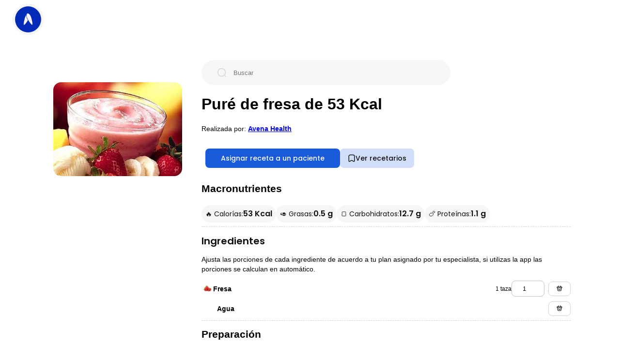

--- FILE ---
content_type: text/html; charset=UTF-8
request_url: https://avena.io/receta/pure-de-fresa-id1583517236
body_size: 18000
content:
<!DOCTYPE html>
<html lang="es-MX">

<head>
    <meta charset="utf-8" />
    <title>Puré de fresa de 53 Kcal - Receta fácil en la app Avena</title>
    <meta name="author" content="Avena App - Especialistas en nutrición">
    <meta name="description" content="Aprende a cocinar la receta de Puré de fresa de 53 calorías. Prepara comidas fáciles y rápidas. Genera más de 15,000 recetas con nuestro software para nutriólogos.">
    <meta name="viewport" content="width=device-width, initial-scale=1" />

    <meta name="robots" content="index,follow">

    <meta name="twitter:creator" content="https://avena.io">
    <meta name="twitter:site" content="https://avena.io/receta/pure-de-fresa-id1583517236" />
    <meta name="twitter:title" content="Puré de fresa de 53 Kcal" />
    <meta name="twitter:description" content="Aprende a cocinar la receta de Puré de fresa de 53 calorías. Prepara comidas fáciles y rápidas. Genera más de 15,000 recetas con nuestro software para nutriólogos." />
    <meta name="twitter:image" content="https://storage.googleapis.com/avena-recipes-v2/agtzfmF2ZW5hLWJvdHIZCxIMSW50ZXJjb21Vc2VyGICAoILvw_0JDA/06-03-2020/1583517937974.jpeg" />

    <meta property="og:type" content="website" />
    <meta property="og:url" content="https://avena.io/receta/pure-de-fresa-id1583517236" />
    <meta property="og:title" content="Puré de fresa de 53 Kcal" />
    <meta property="og:image" content="https://storage.googleapis.com/avena-recipes-v2/agtzfmF2ZW5hLWJvdHIZCxIMSW50ZXJjb21Vc2VyGICAoILvw_0JDA/06-03-2020/1583517937974.jpeg" />
    <meta property="og:description" content="Aprende a cocinar la receta de Puré de fresa de 53 calorías. Prepara comidas fáciles y rápidas. Genera más de 15,000 recetas con nuestro software para nutriólogos." />
    <meta property="og:site_name" content="Avena App: Especialistas en nutrición" />
    <meta property="fb:app_id" content="1033996353331568" />

    <link rel="canonical" href="https://avena.io/receta/pure-de-fresa-id1583517236">

    <link href="https://fonts.googleapis.com/css2?family=Poppins:wght@400;500;600;700&display=swap" rel="stylesheet">
    <link rel="preload" href="styles/home.css?v=14" as="style" onload="this.rel='stylesheet'">
    <link rel="preload" href="styles/banner.css?v=14" as="style" onload="this.rel='stylesheet'">
    <link rel="preload" href="styles/recipeDetail.css?v=16" as="style" onload="this.rel='stylesheet'">
    <link rel="preload" href="styles/global.css?v=14" as="style" onload="this.rel='stylesheet'">

    <!-- Google Tag Manager -->
    <script>(function(w,d,s,l,i){w[l]=w[l]||[];w[l].push({'gtm.start':
        new Date().getTime(),event:'gtm.js'});var f=d.getElementsByTagName(s)[0],
        j=d.createElement(s),dl=l!='dataLayer'?'&l='+l:'';j.async=true;j.src=
        'https://www.googletagmanager.com/gtm.js?id='+i+dl;f.parentNode.insertBefore(j,f);
        })(window,document,'script','dataLayer','GTM-PTX756G');</script>
    <!-- End Google Tag Manager -->
</head>

<body>
    <!-- Google Tag Manager (noscript) --><!-- Google Tag Manager (noscript) -->
    <noscript><iframe src="https://www.googletagmanager.com/ns.html?id=GTM-PTX756G"
        height="0" width="0" style="display:none;visibility:hidden"></iframe></noscript>
    <!-- End Google Tag Manager (noscript) -->

    <script type="application/ld+json">
        {
            "@context": "http://schema.org",
            "@type": "Recipe",
            "name": "Puré de fresa",
            "description": "fresa, agua, ",
            "keywords": "Puré, de, fresa, desayuno, colaciones, comida, cena",
            "recipeCuisine": "American",
            "recipeCategory": "breakfast",
            "cookTime": "PT05M",
            "prepTime": "PT20M",
            "recipeYield": "1",
            "nutrition": {
                "@type": "NutritionInformation",
                "calories": "53 calories"
            },
            "image": "https://storage.googleapis.com/avena-recipes-v2/agtzfmF2ZW5hLWJvdHIZCxIMSW50ZXJjb21Vc2VyGICAoILvw_0JDA/06-03-2020/1583517937974.jpeg",
            "author": {
                "@type": "Organization",
                "name": "Avena.io"
            },
            "datePublished": "2020-03-06T18:05:38.523+00:00",
            "url": "https://avena.io/receta/pure-de-fresa-id1583517236",
            "recipeIngredient": ["fresa","agua"],
            "recipeInstructions": [{"@type":"HowToStep","text":"Picar las fresas","url":"https:\/\/avena.io\/receta\/pure-de-fresa-id1583517236\/#main1","name":"Paso 1"},{"@type":"HowToStep","text":"Lic\u00faa hasta obtener una mezcla sin grumos. Dejar la consistencia como tu beb\u00e9 la come (en pur\u00e9 o machacado)","url":"https:\/\/avena.io\/receta\/pure-de-fresa-id1583517236\/#main2","name":"Paso 2"},{"@type":"HowToStep","text":"Ofrecer a tu beb\u00e9","url":"https:\/\/avena.io\/receta\/pure-de-fresa-id1583517236\/#main3","name":"Paso 3"}],
            "aggregateRating": {
                "@type": "AggregateRating",
                "ratingValue": "5",
                "ratingCount": "13"
            }
        }
    </script>

    <header>
        <div class="header__avena">
            <a class="avena__logo" href="https://avena.io">
                <img src="[data-uri]" height="64" width="64" alt="Logo Avena Salud">
            </a>
            <button class="button__back" type="default" onclick="handleBack()">
                <img src="assets/arrow-left.png" width="16" height="16" loading="lazy" alt="Menú" />
            </button>
            <!--nav>
                <a class="anchor__desktop" href="/receta/favoritas">Favoritas</a>
            </nav-->
        </div>
    </header>

    <main class="box__body">
        <div class="recipeDetail__layoutContainer">
            <figure class="recipe__imageContainer">
                <img src=https://storage.googleapis.com/avena-recipes-v2/agtzfmF2ZW5hLWJvdHIZCxIMSW50ZXJjb21Vc2VyGICAoILvw_0JDA/06-03-2020/1583517937974.jpeg class="recipe__image" alt="Puré de fresa de 53 Kcal">
            </figure>
            <div class="recipeDetail__information">
                <div class="search__container" id="searchForm">
                    <img src="assets/search.png" width="20" height="20" loading="lazy" alt="Buscar" />
                    <input id="search" aria-label="Buscar" placeholder="Buscar" autocomplete="off">
                </div>
                <figure class="recipe__imageContainer--mobile">
                    <img src=https://storage.googleapis.com/avena-recipes-v2/agtzfmF2ZW5hLWJvdHIZCxIMSW50ZXJjb21Vc2VyGICAoILvw_0JDA/06-03-2020/1583517937974.jpeg class="recipe__image" alt="Puré de fresa de 53 Kcal">
                </figure>
                <h1 id="title" style="line-height: normal; font-size: 32px;">Puré de fresa de 53 Kcal</h1>
                <div style="margin-bottom: 15px;">
                    Realizada por:
                    <a href="https://avena.io/" target="_blank" style="text-decoration: underline; color: blue;">
                        <strong>
                            Avena Health                        </strong>
                    </a>
                </div>
                <div class="cta__container">
                    <button id="createPlanButton" type="primary" onclick="handleCopyRecipe()">
                        Asignar receta a un paciente
                    </button>
                    <button class="favorite__button" id="fav__button" onclick="openDownloadApp()">
                        <svg xmlns="http://www.w3.org/2000/svg" width="16" height="16" viewBox="0 0 16 16" fill="none">
                            <path d="M11.2133 1.33331H4.78668C3.36668 1.33331 2.21335 2.49331 2.21335 3.90665V13.3C2.21335 14.5 3.07335 15.0066 4.12668 14.4266L7.38002 12.62C7.72668 12.4266 8.28668 12.4266 8.62668 12.62L11.88 14.4266C12.9333 15.0133 13.7933 14.5066 13.7933 13.3V3.90665C13.7867 2.49331 12.6333 1.33331 11.2133 1.33331Z" stroke="#101010" stroke-width="1.5" stroke-linecap="round" stroke-linejoin="round" />
                        </svg><span id='fav__buttonText'>Ver recetarios</span>
                    </button>
                    <!--button id="createPlanButton" type="primary" onclick="handleCopyRecipe()">
                        Copiar a mi catálogo de recetas en Avena
                    </button>
                    <button class="favorite__button" id="fav__button" onclick="addFavoriteRecipe('1583517236')">
                        <svg xmlns="http://www.w3.org/2000/svg" width="16" height="16" viewBox="0 0 16 16" fill="none">
                            <path d="M11.2133 1.33331H4.78668C3.36668 1.33331 2.21335 2.49331 2.21335 3.90665V13.3C2.21335 14.5 3.07335 15.0066 4.12668 14.4266L7.38002 12.62C7.72668 12.4266 8.28668 12.4266 8.62668 12.62L11.88 14.4266C12.9333 15.0133 13.7933 14.5066 13.7933 13.3V3.90665C13.7867 2.49331 12.6333 1.33331 11.2133 1.33331Z" stroke="#101010" stroke-width="1.5" stroke-linecap="round" stroke-linejoin="round" />
                        </svg><span id='fav__buttonText'>Marcar como favorita</span>
                    </button-->
                </div>
                <div class="macros__sectionContainer">
                    <h2>Macronutrientes</h2>
                    <div class="macrosInfo__container">
                        <div class="macrosInfo__item">
                            <p class="macrosInfo__label">🔥 Calorías:</p>
                            <h2 id="calories">53 Kcal</h2>
                        </div>
                        <div class="macrosInfo__item">
                            <p class="macrosInfo__label">🥑 Grasas:</p>
                            <h2 id="lipids">0.5 g</h2>
                        </div>
                        <div class="macrosInfo__item">
                            <p class="macrosInfo__label">🍞 Carbohidratos:</p>
                            <h2 id="carbs">12.7 g</h2>
                        </div>
                        <div class="macrosInfo__item">
                            <p class="macrosInfo__label">🍗 Proteínas:</p>
                            <h2 id="protein">1.1 g</h2>
                        </div>
                    </div>
                </div>

                <div class="recipeDetail__ingredientsContainer">
                    <h2>Ingredientes</h2>
                    <p>Ajusta las porciones de cada ingrediente de acuerdo a tu plan asignado por tu especialista, si utilizas la app las porciones se calculan en automático.</p>
                                                <div class="ingredient__info--row">
                                <div class="ingredient__inputContainer">
                                    <div class="ingredientName__container ">
                                                                                    <img class="ingredientDetail__image" src="https://storage.googleapis.com/avena-bot.appspot.com/ingredients/5481506518597632.jpeg" width="24" height="24" />
                                                                                <a href="https://avena.io/ingrediente/fresa-in5481506518597632">
                                            <span class="ingredient__name">Fresa</span>
                                        </a>
                                    </div>

                                    <div class="ingredient__detailWrapper">
                                        <span class="ingredient__unity" id="label_fresa">1 taza</span>
                                        <input id="input_fresa" aria-label="fresa" type="number" class="ingredient__info--input" value="1" min="0" step="0.5" onchange="updateIngredient('fresa')">
                                                                                    <a class="ingredient__buy" href="https://super.walmart.com.mx/ip/fresas-454-g/00750643560185?utm_source=avena.io" target="_blank">
                                                <img id="buyIngredientIcon" src='assets/buy-ingredient.png' alt="buy ingredient" width="16" height="16" />
                                            </a>
                                                                            </div>
                                </div>
                            </div>
                                                    <div class="ingredient__info--row">
                                <div class="ingredient__inputContainer">
                                    <div class="ingredientName__container ingredientName__container--emptyImage">
                                        <div class="ingredient__name">Agua</div>
                                    </div>

                                    <div class="ingredient__detailWrapper">
                                        <a class="ingredient__buy" href="https://super.walmart.com.mx/search?q=agua&utm_source=avena.io&from=avena.io" target="_blank">
                                            <img id="buyIngredientIcon" src='assets/buy-ingredient.png' alt="buy ingredient" width="16" height="16" />
                                        </a>
                                    </div>
                                </div>
                            </div>
                                    </div>
                <div class="wrapper__premiumSection">
                    <div id="premium__cta_prep">
                        <button class="button__createAccount" onclick="handleViewMore('view_preparation');">Ver preparación</button>
                    </div>
                    <div class="recipeDetail__preparationContainer">
                        <h2>Preparación</h2>
                        <ol>
                                                            <li>Picar las fresas</li>
                                                            <li>Licúa hasta obtener una mezcla sin grumos. Dejar la consistencia como tu bebé la come (en puré o machacado)</li>
                                                            <li>Ofrecer a tu bebé</li>
                                                    </ol>

                    </div>
                </div>

                <div class="faq__container">
                    <h2>Preguntas frecuentes</h2>
                    <div class="ingredient__info--row">
                        <p>
                            <a href="https://avena.io/blog/comparativa-de-medicamentos-para-bajar-de-peso-regulados-glp1/" target="_blank" style="text-decoration: underline;">
                                💊 Comparativa de medicamentos para bajar de peso regulados glp1
                            </a>
                        </p>
                    </div>
                    <div class="ingredient__info--row">
                        <p>
                            <a href="https://avena.io/blog/como-hay-que-pesar-los-alimentos-en-crudo-o-cocinados/" target="_blank" style="text-decoration: underline;">
                                🍖 ¿Cómo hay que pesar los alimentos, en crudo o cocinados
                            </a>
                        </p>
                    </div>
                    <div class="ingredient__info--row">
                        <p>
                            <a href="https://avena.io/blog/bebidas-permitidas-en-tu-plan-de-alimentacion-2/" target="_blank" style="text-decoration: underline;">
                                🥤 ¿Las calorías de las bebidas cuentan?
                            </a>
                        </p>
                    </div>
                    <div class="ingredient__info--row">
                        <p>
                            <a href="https://avena.io/blog/beneficios-de-la-dieta-keto/" target="_blank" style="text-decoration: underline;">
                                🥓 ¿Cuales son los beneficios de la dieta keto?
                            </a>
                        </p>
                    </div>
                    <div class="ingredient__info--row">
                        <p>
                            <a href="https://avena.io/blog/como-aumentar-de-peso/" target="_blank" style="text-decoration: underline;">
                                ⬆️ ¿Cómo puedo aumentar de peso?
                            </a>
                        </p>
                    </div>
                </div>

                <div id="section__premium" class="recipeDetail__containerLayout">
                    <div>
                        <h2 id="microsLabel">
                            Tabla nutricional para Puré de fresa                        </h2>

                        <div class="wrapper__premiumSection">
                            <div id="premium__cta_table">
                                <button class="button__createAccount" onclick="handleViewMore('nutritional_table');">Ver tabla completa</button>
                            </div>

                            <table class="macros__container">
                                <tr class="ingredient__info--row">
                                    <td><strong>Micronutrientes</strong></td>
                                </tr>
                                                                    <tr class="ingredient__info--row">
                                        <td>Fibra</td>
                                        <td id="value_fiber">3.3 g</td>
                                    </tr>
                                                                    <tr class="ingredient__info--row">
                                        <td>Ácido ascorbico</td>
                                        <td id="value_ascorbicAcid">97.6 mg</td>
                                    </tr>
                                                                    <tr class="ingredient__info--row">
                                        <td>Potasio</td>
                                        <td id="value_potassium">254 mg</td>
                                    </tr>
                                                                    <tr class="ingredient__info--row">
                                        <td>Calcio</td>
                                        <td id="value_calcium">26.56 mg</td>
                                    </tr>
                                                                    <tr class="ingredient__info--row">
                                        <td>Grasas monoinsaturadas</td>
                                        <td id="value_monounsaturatedFattyAcids">0.07 g</td>
                                    </tr>
                                                                    <tr class="ingredient__info--row">
                                        <td>Hierro no hemático</td>
                                        <td id="value_nonHemeIron">0.7 mg</td>
                                    </tr>
                                                                    <tr class="ingredient__info--row">
                                        <td>Sodio</td>
                                        <td id="value_sodium">1.66 mg</td>
                                    </tr>
                                                                    <tr class="ingredient__info--row">
                                        <td>Carga Glicémica</td>
                                        <td id="value_glycemicLoad">5.08  </td>
                                    </tr>
                                                                    <tr class="ingredient__info--row">
                                        <td>Grasas poliinsaturadas</td>
                                        <td id="value_polyunsaturatedFattyAcids">0.27 g</td>
                                    </tr>
                                                                    <tr class="ingredient__info--row">
                                        <td>Selenio</td>
                                        <td id="value_selenium">- mg</td>
                                    </tr>
                                                                    <tr class="ingredient__info--row">
                                        <td>Grasas saturadas</td>
                                        <td id="value_saturatedFattyAcids">0.02 g</td>
                                    </tr>
                                                                    <tr class="ingredient__info--row">
                                        <td>Colesterol</td>
                                        <td id="value_cholesterol">- mg</td>
                                    </tr>
                                                                    <tr class="ingredient__info--row">
                                        <td>Vitamina A</td>
                                        <td id="value_vitaminA">44.8 mg</td>
                                    </tr>
                                                                    <tr class="ingredient__info--row">
                                        <td>Acido Fólico</td>
                                        <td id="value_folicAcid">39.8 mg</td>
                                    </tr>
                                                                    <tr class="ingredient__info--row">
                                        <td>Azúcar</td>
                                        <td id="value_sugar">8.1 g</td>
                                    </tr>
                                                                    <tr class="ingredient__info--row">
                                        <td>Hierro Hemínico</td>
                                        <td id="value_hemeIron">- mg</td>
                                    </tr>
                                                                    <tr class="ingredient__info--row">
                                        <td>Índice Glicémico</td>
                                        <td id="value_glycemicIndex">40  </td>
                                    </tr>
                                                                    <tr class="ingredient__info--row">
                                        <td>Fósforo</td>
                                        <td id="value_phosphorus">39.84 mg</td>
                                    </tr>
                                                                    <tr class="ingredient__info--row">
                                        <td>Vitamina B6</td>
                                        <td id="value_vitaminB6">0.08 mg</td>
                                    </tr>
                                                                    <tr class="ingredient__info--row">
                                        <td>Vitamina B12</td>
                                        <td id="value_vitaminB12">- mcg</td>
                                    </tr>
                                                                    <tr class="ingredient__info--row">
                                        <td>Magnesio</td>
                                        <td id="value_magnesium">21.58 mg</td>
                                    </tr>
                                                                    <tr class="ingredient__info--row">
                                        <td>Tiamina</td>
                                        <td id="value_thiamin">0.03 mg</td>
                                    </tr>
                                                                    <tr class="ingredient__info--row">
                                        <td>Riboflavina</td>
                                        <td id="value_riboflavin">0.03 mg</td>
                                    </tr>
                                                                    <tr class="ingredient__info--row">
                                        <td>Niacina</td>
                                        <td id="value_niacin">0.65 mg</td>
                                    </tr>
                                                                    <tr class="ingredient__info--row">
                                        <td>Folato</td>
                                        <td id="value_folate">39.84 mcg</td>
                                    </tr>
                                                                    <tr class="ingredient__info--row">
                                        <td>Zinc</td>
                                        <td id="value_zinc">- mg</td>
                                    </tr>
                                                            </table>
                            <table class="macros__container">
                                <tr class="ingredient__info--row">
                                    <td><strong>Macronutrientes</strong></td>
                                </tr>
                                                                    <tr class="ingredient__info--row">
                                        <td>Lípidos</td>
                                        <td id="macros__lipids">0.5 g</td>
                                    </tr>
                                                                    <tr class="ingredient__info--row">
                                        <td>Carbohidratos</td>
                                        <td id="macros__carbs">12.7 g</td>
                                    </tr>
                                                                    <tr class="ingredient__info--row">
                                        <td>Proteinas</td>
                                        <td id="macros__protein">1.1 g</td>
                                    </tr>
                                                            </table>
                        </div>
                    </div>
                                            <div class="ingredients__relatedContaine">
                            <h2>Quizás te pueda interesar</h2>
                            <div class="wrapper__premiumSection">
                                <div id="premium__cta_recipes">
                                    <button class="button__createAccount" onclick="handleViewMore('view_more');">Ver más recetas</button>
                                </div>

                                <div class="recipes__grid">
                                                                            <div>
                                            <a class="recipe__container" href="/receta/baguette-de-pierna-id1717536635303765853">
                                                <img id="saveIcon_1717536635303765853" class="recipe__saveIcon" src="assets/archive.png" alt="save recipe" width="16" height="16" />
                                                <span class="gradient__overlay"></span>
                                                <img class="recipe__image" src="https://storage.googleapis.com/avena-recipes-v2/2024/06/1717536635000.jpeg" loading="lazy" alt="Baguette de pierna" />
                                            </a>
                                            <p>Baguette de pierna</p>
                                        </div>
                                                                            <div>
                                            <a class="recipe__container" href="/receta/carne-adobada-con-tostadas-id1717439378656142331">
                                                <img id="saveIcon_1717439378656142331" class="recipe__saveIcon" src="assets/archive.png" alt="save recipe" width="16" height="16" />
                                                <span class="gradient__overlay"></span>
                                                <img class="recipe__image" src="https://storage.googleapis.com/avena-recipes-v2/agtzfmF2ZW5hLWJvdHIZCxIMSW50ZXJjb21Vc2VyGICAgICa8YQKDA/03-06-2024/vxDLTG3Th6sPcMVAa7AP1717451185606.jpeg" loading="lazy" alt="Carne adobada con tostadas" />
                                            </a>
                                            <p>Carne adobada con tostadas</p>
                                        </div>
                                                                            <div>
                                            <a class="recipe__container" href="/receta/ensalada-de-pollo-con-mango-id1717625213178602903">
                                                <img id="saveIcon_1717625213178602903" class="recipe__saveIcon" src="assets/archive.png" alt="save recipe" width="16" height="16" />
                                                <span class="gradient__overlay"></span>
                                                <img class="recipe__image" src="https://storage.googleapis.com/dall-e/ensalada-de-pollo-con-mango-1717697227938.png" loading="lazy" alt="Ensalada de pollo con mango" />
                                            </a>
                                            <p>Ensalada de pollo con mango</p>
                                        </div>
                                                                            <div>
                                            <a class="recipe__container" href="/receta/calabacitas-con-queso-panela-con-salmas-id1717698468663193667">
                                                <img id="saveIcon_1717698468663193667" class="recipe__saveIcon" src="assets/archive.png" alt="save recipe" width="16" height="16" />
                                                <span class="gradient__overlay"></span>
                                                <img class="recipe__image" src="https://storage.googleapis.com/avena-recipes-v2/2024/06/1717698468219.jpeg" loading="lazy" alt="Calabacitas con queso panela con salmas" />
                                            </a>
                                            <p>Calabacitas con queso panela con salmas</p>
                                        </div>
                                                                            <div>
                                            <a class="recipe__container" href="/receta/mugcake-de-microondas-con-coco-id1717438952446662970">
                                                <img id="saveIcon_1717438952446662970" class="recipe__saveIcon" src="assets/archive.png" alt="save recipe" width="16" height="16" />
                                                <span class="gradient__overlay"></span>
                                                <img class="recipe__image" src="https://storage.googleapis.com/avena-recipes-v2/2024/06/1717438951729.jpeg" loading="lazy" alt="Mugcake de microondas con coco" />
                                            </a>
                                            <p>Mugcake de microondas con coco</p>
                                        </div>
                                                                            <div>
                                            <a class="recipe__container" href="/receta/bowl-dulce-de-arroz-con-frutas-y-nueces-id1717442453030049773">
                                                <img id="saveIcon_1717442453030049773" class="recipe__saveIcon" src="assets/archive.png" alt="save recipe" width="16" height="16" />
                                                <span class="gradient__overlay"></span>
                                                <img class="recipe__image" src="https://storage.googleapis.com/avena-recipes-v2/2024/06/1717442452325.jpeg" loading="lazy" alt="Bowl dulce de arroz con frutas y nueces" />
                                            </a>
                                            <p>Bowl dulce de arroz con frutas y nueces</p>
                                        </div>
                                                                            <div>
                                            <a class="recipe__container" href="/receta/tostaditas-de-pechuga-de-pavo-horneada-con-aguacate-y-albahaca-id1717539272031995716">
                                                <img id="saveIcon_1717539272031995716" class="recipe__saveIcon" src="assets/archive.png" alt="save recipe" width="16" height="16" />
                                                <span class="gradient__overlay"></span>
                                                <img class="recipe__image" src="https://storage.googleapis.com/avena-recipes-v2/2024/06/1717539271654.jpeg" loading="lazy" alt="Tostaditas de pechuga de pavo horneada con aguacate y albahaca" />
                                            </a>
                                            <p>Tostaditas de pechuga de pavo horneada con aguacate y albahaca</p>
                                        </div>
                                                                            <div>
                                            <a class="recipe__container" href="/receta/salmas-con-pechuga-de-pavo-queso-y-verduras-frescas-id1717698747557029851">
                                                <img id="saveIcon_1717698747557029851" class="recipe__saveIcon" src="assets/archive.png" alt="save recipe" width="16" height="16" />
                                                <span class="gradient__overlay"></span>
                                                <img class="recipe__image" src="https://storage.googleapis.com/avena-recipes-v2/2024/06/1717698747189.jpeg" loading="lazy" alt="Salmas con pechuga de pavo, queso y verduras frescas" />
                                            </a>
                                            <p>Salmas con pechuga de pavo, queso y verduras frescas</p>
                                        </div>
                                                                            <div>
                                            <a class="recipe__container" href="/receta/tortitas-de-papa-con-queso-y-brocoli-acompanada-de-ensalada-id1717698088201238261">
                                                <img id="saveIcon_1717698088201238261" class="recipe__saveIcon" src="assets/archive.png" alt="save recipe" width="16" height="16" />
                                                <span class="gradient__overlay"></span>
                                                <img class="recipe__image" src="https://storage.googleapis.com/avena-recipes-v2/agtzfmF2ZW5hLWJvdHIZCxIMSW50ZXJjb21Vc2VyGICAgICa8YQKDA/06-06-2024/Kouup2CjQXcLCxQ1qFVx1717705335463.jpeg" loading="lazy" alt="Tortitas de papa con queso y brócoli acompañada de ensalada" />
                                            </a>
                                            <p>Tortitas de papa con queso y brócoli acompañada de ensalada</p>
                                        </div>
                                                                            <div>
                                            <a class="recipe__container" href="/receta/mousse-de-naranja-id1717438647581043264">
                                                <img id="saveIcon_1717438647581043264" class="recipe__saveIcon" src="assets/archive.png" alt="save recipe" width="16" height="16" />
                                                <span class="gradient__overlay"></span>
                                                <img class="recipe__image" src="https://storage.googleapis.com/avena-recipes-v2/2024/06/1717438647246.jpeg" loading="lazy" alt="Mousse de Naranja" />
                                            </a>
                                            <p>Mousse de Naranja</p>
                                        </div>
                                                                            <div>
                                            <a class="recipe__container" href="/receta/sopa-de-ajo-castellana-id1717443692855996111">
                                                <img id="saveIcon_1717443692855996111" class="recipe__saveIcon" src="assets/archive.png" alt="save recipe" width="16" height="16" />
                                                <span class="gradient__overlay"></span>
                                                <img class="recipe__image" src="https://storage.googleapis.com/avena-recipes-v2/agtzfmF2ZW5hLWJvdHIZCxIMSW50ZXJjb21Vc2VyGICAgICa8YQKDA/03-06-2024/4OyadkjJGrrVvzPDOYzG1717454756074.jpeg" loading="lazy" alt="Sopa de ajo castellana" />
                                            </a>
                                            <p>Sopa de ajo castellana</p>
                                        </div>
                                                                            <div>
                                            <a class="recipe__container" href="/receta/chocorrol-casero-id1717438751886964163">
                                                <img id="saveIcon_1717438751886964163" class="recipe__saveIcon" src="assets/archive.png" alt="save recipe" width="16" height="16" />
                                                <span class="gradient__overlay"></span>
                                                <img class="recipe__image" src="https://storage.googleapis.com/avena-recipes-v2/agtzfmF2ZW5hLWJvdHIZCxIMSW50ZXJjb21Vc2VyGICAgICa8YQKDA/03-06-2024/C3tI4ZHX4VInbYd10YIk1717447018882.jpeg" loading="lazy" alt="Chocorrol casero" />
                                            </a>
                                            <p>Chocorrol casero</p>
                                        </div>
                                                                    </div>
                            </div>
                        </div>
                                    </div>
            </div>
        </div>

        <!-- SignUp Modal -->
        <div id="SignUpModal" class="modal">
            <!-- Modal content -->
            <div class="modal-content">
                <span id="closeSignUpModal" class="close__button" onclick="handleCloseSignUpModal();">&times;</span>
                <div class="signup__container modal__container">
                    <h2>Avena Health</h2>
                    <p>Crea cuenta e inicia sesión para asignar la receta a un paciente.</p>
                    <form class="signup__formContainer" id="signup-form" onsubmit="return false;">
                        <!-- validar que el correo no contenga el dominio @avena.io -->
                        <label for="email">Email:</label>
                        <input id="email" type="email" name="email" placeholder="correo_ejemplo@mail.com" />

                        <label for="accountType">Selecciona el tipo de cuenta</label>
                        <select name="accountType" id="accountType">
                            <option value="patient">Uso personal</option>
                            <option value="specialist">Especialista en nutrición</option>
                        </select>

                        <label for="password">Contraseña:</label>
                        <input id="password" type="text" name="password" placeholder="Tu contraseña" />
                        <div class="hidePassword__container">
                            <input id="tooglePass" type="checkbox" onclick="togglePass('password');" checked />
                            <label for="tooglePass">Mostrar contraseña</label>
                        </div>

                    </form>
                    <button class="button__createAccount" onclick="handlerCreateAccount({recipe:'1583517236'});">
                        <div id="spinner" class="spinner"></div>Crear cuenta
                    </button>
                    <div class="footer__inline">
                        <span>
                            ¿Ya tienes cuenta?
                        </span>
                        <button type="text" onclick="handleOpenLoginModal();">Iniciar sesión</button>
                    </div>
                </div>
            </div>
        </div>

        <!-- Login Modal -->
        <div id="LoginModal" class="modal">
            <!-- Modal content -->
            <div class="modal-content">
                <span id="closeLoginModal" class="close__button" onclick="handleCloseLoginModal();">&times;</span>
                <div class="signup__container modal__container">
                    <h2>Avena Health</h2>
                    <p>
                        Inicia sesión en tu panel de especialista y accede a la información completa de las recetas.<br>
                        <br>
                        Utiliza las recetas en tus planes de alimentación.
                    </p>
                    <form class="login__formContainer" id="login-form" onsubmit="return false;">
                        <label for="email">Email:</label>
                        <input id="loginEmail" type="email" name="email" placeholder="correo_ejemplo@mail.com" />

                        <label for="password">Contraseña:</label>
                        <input id="LoginPassword" type="password" name="password" placeholder="Tu contraseña" />
                        <div class="hidePassword__container">
                            <input id="tooglePassLogin" type="checkbox" onclick="togglePass('LoginPassword');" />
                            <label for="tooglePassLogin">Mostrar contraseña</label>
                        </div>
                    </form>
                    <button class="button__createAccount" onclick="handleLogin();">
                        <div id="spinner" class="spinner"></div>Iniciar sesión
                    </button>

                    <div class="footer__inline">
                        <span>
                            ¿No tienes cuenta?
                        </span>
                        <button type="text" onclick="handleOpenSignUpModal();">Crear una cuenta</button>
                    </div>
                </div>
            </div>
        </div>

        <!-- Login Modal V2-->
        <div id="LoginModalV2" class="modal">
            <!-- Modal content -->
            <div class="modal-content">
                <img class="modal-content-image-brand" src="https://storage.googleapis.com/generic-asset/avena-health-brand-min.png" alt="Avena Health logo" />
                <span id="closeLoginModal" class="modal-content-close__button" onclick="handleCloseLoginModalV2();">&times;</span>
                <div class="modal-content-inner">
                    <div class="modal-content-form">
                        <div class="signup__container modal__container">
                            <p>
                                Inicia sesión en tu panel de especialista y accede a la información completa de las recetas.<br>
                                <br>
                                Utiliza las recetas en tus planes de alimentación.
                            </p>
                            <button class="button__createAccount" onclick="handleLoginV2();">
                                <div id="spinner" class="spinner"></div>Iniciar sesión
                            </button>
                            <div class="footer__inline">
                                <span>
                                    ¿No tienes cuenta?
                                </span>
                                <button type="text" onclick="handleOpenSignUpV2();">Crear una cuenta</button>
                            </div>
                        </div>
                    </div>
                    <div class="modal-content-image">
                        <img src="https://storage.googleapis.com/generic-asset/backgroud-modal-min.png">
                    </div>   
                <div>
            </div>
        </div>

        <div id="errorNotification"><span id="errorNotificationMessage">Error message</span></div>

    </main>

    <footer>
        <div class="footer__insideContainer">
            <a href="https://avena.io/">
                <img class="footer__icon" src="assets/logo-avena-blue.png" loading="lazy" alt="avena brand image" />
            </a>
            <div>
                <h3>App</h3>
                <a href="https://apps.apple.com/mx/app/avena-tu-nutri%C3%B3logo-online/id1161252999" target="_blank">App Store</a><br />
                <a href="https://play.google.com/store/apps/details?id=com.avena.avenafit&hl=es_MX" target="_blank">Google Play</a><br />
                <a href="https://appgallery.huawei.com/#/app/C101058917?locale=es_US&source=appshare&subsource=C101058917" target="_blank">App Gallery</a><br />
            </div>
            <div>
                <h3>Recursos</h3>
                <a href="https://avena.io/receta/" target="_blank">Recetas</a><br />
                <a href="https://avena.io/ingrediente" target="_blank">Ingredientes</a><br />
                <a href="https://avena.io/padecimiento/" target="_blank">Padecimientos</a><br />
                <a href="https://avena.io" target="_blank">Especialistas</a><br />
                <a href="https://recipes.avena.io/" target="_blank">Calculadora de recetas</a><br />
            </div>
            <div>
                <h3>Redes</h3>
                <a href="https://www.facebook.com/avena.io" target="_blank">Facebook</a><br />
                <a href="https://www.instagram.com/avena.io/" target="_blank">Instagram</a><br />
                <a href="https://www.tiktok.com/@avena.io" target="_blank">Tiktok</a><br />
            </div>
        </div>
        <p>© 2024 Avena Salud. Todos los derechos reservados.</p>
    </footer>

    <script defer src="./js/home.js"></script>
    <script src="./js/modalV2.js"></script>
    <script>
        const closeSignUpModal = document.getElementById("closeSignUpModal");
        const closeLoginModal = document.getElementById("closeLoginModal");

        const signUpModal = document.getElementById("SignUpModal");
        const loginModal = document.getElementById("LoginModal");

        const token = localStorage.getItem('token');
        const recipeID = '1583517236';
        const API_URL = `https://${window.location.origin === 'http://localhost' ?'api-dev.avena.io':'api.avena.io'}`;
        let from = '';

        const preparation__container = document.getElementsByClassName("recipeDetail__preparationContainer");
        const macros__container = document.getElementsByClassName("macros__container");
        const recipe__container = document.getElementsByClassName("recipes__grid");
        const premium__cta_prep = document.getElementById("premium__cta_prep");
        const premium__cta_table = document.getElementById("premium__cta_table");

        if (!token) {
            // Enable blur on sections
            for (let index = 0; index < macros__container.length; index++) {
                const element = macros__container[index];
                element.classList.add("section__blur");
            }
            //preparation__container[0].classList.add("section__blur");

            // Remove buttons View More
            premium__cta_prep.style.display = "none";
            // premium__cta_table.style.display = "none";

            recipe__container[0].classList.add("section__blur");
        } else {
            const premium__cta_recipes = document.getElementById("premium__cta_recipes");
            const createPlanButton = document.getElementById("createPlanButton");

            premium__cta_prep.style.display = "none";
            premium__cta_table.style.display = "none";
            premium__cta_recipes.style.display = "none";

            for (let index = 0; index < macros__container.length; index++) {
                const element = macros__container[index];
                element.classList.remove("section__blur");

            }

            for (let index = 0; index < recipe__container.length; index++) {
                const element = recipe__container[index];
                element.classList.remove("section__blur");
                element.style.pointerEvents = "auto";
            }

            //validate favorite recipes
            const favorites = JSON.parse(localStorage.getItem('favorites')) || [];
            const fav__button = document.getElementById("fav__button");
            const fav__buttonText = document.getElementById("fav__buttonText");
            if (favorites.includes(recipeID)) {
                fav__button.classList.add("favorite__button--active");
                fav__buttonText.innerHTML = 'Remover receta';
            }
            favorites.forEach(favorite => {
                const saveIcon = document.getElementById(`saveIcon_${favorite}`);
                if (saveIcon) {
                    saveIcon.src = "assets/archive-fill.png";
                }
            });
        }

        const addFavoriteRecipe = recipeTitle => {

            if (!token) {
                from = 'favorite';
                //open modal
                const modal = document.getElementById("SignUpModal");
                modal.style.display = "grid";
                //remove scroll
                document.body.style.overflow = "hidden";
            } else {
                const fav__button = document.getElementById("fav__button");
                const fav__buttonText = document.getElementById("fav__buttonText");
                //create an array and store in local storage
                let favorites = JSON.parse(localStorage.getItem('favorites')) || [];

                //check if recipe is already in the array
                if (favorites.includes(recipeTitle)) {
                    //remove recipe from array
                    const index = favorites.indexOf(recipeTitle);
                    if (index > -1) {
                        favorites.splice(index, 1);
                    }
                    localStorage.setItem('favorites', JSON.stringify(favorites));
                    showMessageError('Receta eliminada de favoritos');

                    //remove class
                    fav__button.classList.remove("favorite__button--active");
                    fav__buttonText.innerHTML = 'Marcar como favorita';

                } else {
                    favorites.push(recipeTitle);
                    localStorage.setItem('favorites', JSON.stringify(favorites));
                    showMessageError('Receta guardada exitosamente');

                    //append class
                    fav__button.classList.add("favorite__button--active");
                    fav__buttonText.innerHTML = 'Remover receta';
                }

            }

        }

        const handleBack = () => {
            window.history.back();
        }

        const handleViewMore = (_from = 'view_more') => {
            if (!token) {
                from = _from;
                handleOpenLoginModal();
            }
        }

        const openDeepResearh = () => {
            window.open(`https://avena.io/deep-research/`, '_blank');
        }

        const openDownloadApp = () => {
            window.open(`https://avena.io/es-mx/download/`, '_blank');
        }

        const handleCopyRecipe = () => {
            const CTA = "Asignar receta a un paciente";
            const token = localStorage.getItem('token');
            const accountType = localStorage.getItem('accountType');
            const createPlanButton = document.getElementById("createPlanButton");

            if (!token) {
                handleOpenLoginModal();
            } else {
                // disable button 
                createPlanButton.disabled = true;
                createPlanButton.innerHTML = "Copiando...";

                const enpoint = `${API_URL}/_ah/api/recipe/v1/me`;
                fetch(enpoint, {
                    method: 'GET',
                    headers: {
                        authorization: `Bearer ${token}`
                    }
                })
                .then(response => response.json())
                .then(profile => {
                    // Specialist
                    if (profile?.specialist) {
                        const enpointClone = `${API_URL}/_ah/api/recipe/v1/clone?id=${recipeID}`;
                        fetch(enpointClone, {
                            method: 'GET',
                            headers: {
                                Authorization: 'Bearer ' + token
                            }
                        })
                        .then(responseClone => responseClone.json())
                        .then(dataClone => {
                            // enable button 
                            createPlanButton.disabled = false;
                            createPlanButton.innerHTML = CTA;

                            if(!dataClone || dataClone?.error) {
                                if(dataClone.error) {
                                    switch (dataClone.error.message) {
                                        case "not_found":
                                        case "user_not_found":
                                            showMessageError("No pudimos encontrar tu cuenta, por favor inicia sesión nuevamente");
                                            break;
                                        case "recipe_not_found":
                                            showMessageError("Lo sentimos, la receta no se encuentra disponible");
                                            break;
                                        case "invalid_coach":
                                            showMessageError("No se enconto el especialista propietario de la receta y por lo tanto no se puede copiar la receta");
                                            break;
                                        case "invalid_recipe_custom_ingredient":
                                            showMessageError("La receta tiene ingredientes personalizados, aún no se puede copiar pero proximamente estará disponible la función");
                                            break;
                                        case "recipe_already_exist": {
                                            // disable button 
                                            createPlanButton.disabled = true;

                                            showMessageError("🎉 La receta ha sido copiada exitosamente a tu cuenta, te redireccionaremos al panel");
                                            setTimeout(() => {
                                                if (profile?.premium) {
                                                    window.open(`https://panel.avena.io/#/app/recetas`, '_blank');
                                                } else {
                                                    window.open(`https://avena.io/`, '_blank');
                                                }
                                            }, 2000);
                                        }
                                        break;
                                        default:
                                            showMessageError("Ocurrió un error, intentalo de nuevo");
                                            break;
                                    }
                                } else {
                                    showMessageError("Ocurrió un error, intentalo de nuevo");
                                }
                            } else {
                                // disable button 
                                createPlanButton.disabled = true;

                                showMessageError("🎉 La receta ha sido copiada exitosamente a tu cuenta, te redireccionaremos al panel");
                                setTimeout(() => {
                                    if (profile?.premium) {
                                        window.open(`https://panel.avena.io/#/app/recetas`, '_blank');
                                    } else {
                                        window.open(`https://avena.io/`, '_blank');
                                    }
                                }, 1000);
                            }
                        })
                        .catch(error => {
                            // enable button 
                            createPlanButton.disabled = false;
                            createPlanButton.innerHTML = CTA;

                            window.open(`https://panel.avena.io/#/login?initEmail=${data.email}`, '_blank');
                        })
                    }
                    // Px
                    else {
                        window.open(`https://avena.io/descarga/`, '_blank');
                        // enable button 
                        createPlanButton.disabled = false;
                        createPlanButton.innerHTML = CTA;
                    }
                })
                .catch(error => {
                    showMessageError("Ocurrio un error al obtener tus credenciales, por favor intenta de nuevo.");
                    // enable button 
                    createPlanButton.disabled = false;
                    createPlanButton.innerHTML = CTA;
                })
            }
        }

        const handleLogin = () => {
            const email = document.getElementById("loginEmail").value;
            const password = document.getElementById("LoginPassword").value;
            const spinners = document.getElementsByClassName("spinner");

            for(let index = 0; index < spinners.length; index++) {
                const element = spinners[index];
                //append .loader class
                element.classList.add("loader");
            }

            const enpoint = `${API_URL}/_ah/api/user/v1/tokens`;
            fetch(enpoint, {
                method: 'GET',
                headers: {
                    authorization: 'Basic ' + btoa(`${email}:${password}`)
                }
            }).then(response => response.json()).then(data => {
                if (data.error) {
                    switch (data.error.message) {
                        case "invalid_email":
                            showMessageError("Correo inválido");
                            break;
                        case "invalid_password":
                            showMessageError("Contraseña inválida");
                            break;
                        default:
                            showMessageError("Ocurrio un error al iniciar sesión, verifica tus credenciales");
                            break;
                    }
                } else {
                    //TODO success message
                    showMessageError('Inicio de sesión exitoso');
                    localStorage.setItem('token', data.accessToken);
                    localStorage.setItem('accountType', data.specialist ? 'specialist' : 'patient')
                    localStorage.setItem('email', email);
                    setTimeout(() => {
                        window.location.reload();
                    }, 1000);

                }
            })
            .catch(error => console.log(error))
            .finally(() => {
                for (let index = 0; index < spinners.length; index++) {
                    const element = spinners[index];
                    //append .loader class
                    element.classList.remove("loader");
                }
            })
        }

        const showMessageError = (message) => {
            // Get the snackbar DIV
            const notification = document.getElementById("errorNotification");
            const notificationMessage = document.getElementById("errorNotificationMessage");

            // Add the "show" class to DIV
            notification.classList.add("show");
            notification.style.visibility = "visible";
            // Add message
            notificationMessage.innerHTML = message;

            // After 3 seconds, remove the show class from DIV
            setTimeout(function() {
                notification.classList.add("show");
                notification.style.visibility = "hidden";
            }, 3000);
        }

        const handlerCreateAccount = ({recipe}) => {
            const enpoint = `${API_URL}/_ah/api/user/v1/create?source=recipe_details&medium=/recetas&campaign=view_recipe&term=${recipe}&content=[${from}]&origin=${window.location.origin}`;
            const email = document.getElementById("email").value;
            const password = document.getElementById("password").value;
            const accountType = document.getElementById("accountType").value;
            const isCoach = accountType === 'specialist' ? true : false;

            if(!email) {
                showMessageError("Correo requerido");
                return;
            }
            if(isCoach) {
                document.location.href = "http://avena.io/?email=" + email.toLowerCase();
            } else {
                if(!password) {
                    showMessageError("Contraseña requerida");
                    return;
                }
                
                const spinners = document.getElementsByClassName("spinner");
                for (let index = 0; index < spinners.length; index++) {
                    const element = spinners[index];
                    //append .loader class
                    element.classList.add("loader");
                }

                fetch(enpoint, {
                    method: 'POST',
                    body: JSON.stringify({
                        coach: isCoach
                    }),
                    headers: {
                        'Content-Type': 'application/json',
                        authorization: 'Basic ' + btoa(`${email}:${password}`)
                    }
                })
                .then(response => response.json())
                .then(data => {
                    if (data.error) {
                        switch (data.error.message) {
                            case "user_already_exist":
                                showMessageError("Tu cuenta ya existe, por favor inicia sesión");
                                break;
                            case "invalid_email":
                                showMessageError("Correo inválido");
                                break;
                            case "invalid_password":
                                showMessageError("Contraseña inválida");
                                break;
                            default:
                                showMessageError("Ocurrio un error al crear la cuenta");
                                break;
                        }
                    } else {
                        //TODO success message
                        showMessageError('Cuenta creada exitosamente');
                        localStorage.setItem('token', data.accessToken);
                        localStorage.setItem('accountType', data.specialist ? 'specialist' : 'patient')
                        localStorage.setItem('email', email);
                        setTimeout(() => {
                            window.location.reload();
                        }, 1000);
                    }
                })
                .catch(error => {
                    showMessageError(error);
                })
                .finally(() => {
                    for (let index = 0; index < spinners.length; index++) {
                        const element = spinners[index];
                        //append .loader class
                        element.classList.remove("loader");
                    }
                })
            }
        }

        const togglePass = (passwordNode) => {
            const passwordInput = document.getElementById(passwordNode);
            if (passwordInput.type === "password") {
                passwordInput.type = "text";
            } else {
                passwordInput.type = "password";
            }
        }

        const handleCloseLoginModal = () => {
            const modal = document.getElementById("LoginModal");
            const form = document.getElementById("login-form");
            modal.style.display = "none";
            //remove scroll
            document.body.style.overflow = "auto";
            form.reset();
        }

        const handleCloseSignUpModal = () => {
            const modal = document.getElementById("SignUpModal");
            const form = document.getElementById("signup-form");
            modal.style.display = "none";
            //remove scroll
            document.body.style.overflow = "auto";
            form.reset();
        }

        const handleOpenLoginModal = () => {
            // Force v2
            handleOpenLoginModalV2();
            return;

            const modal = document.getElementById("LoginModal");
            handleCloseSignUpModal();
            modal.style.display = "grid";
            //remove scroll
            document.body.style.overflow = "hidden";
        }

        const handleOpenSignUpModal = () => {
            const modal = document.getElementById("SignUpModal");
            handleCloseLoginModal();
            modal.style.display = "grid";
            //remove scroll
            document.body.style.overflow = "hidden";
        }

        let recipe = {"id":"recipe-Vn6Pr7pI3VNyv1","wordPressId":"1583517236","title":"Pur\u00e9 de fresa","image":"https:\/\/storage.googleapis.com\/avena-recipes-v2\/agtzfmF2ZW5hLWJvdHIZCxIMSW50ZXJjb21Vc2VyGICAoILvw_0JDA\/06-03-2020\/1583517937974.jpeg","ingredients":[{"id":"5481506518597632","food":"fresa","group":"fruta","type":"fruit","subType":"fruit","details":{"id":"5481506518597632","key":"fresa","food":"Fresa","group":"fruta","unit":"taza","equivalence":1,"equivalenceGr":166,"portionSpecific":1,"portionValue":1,"portionValueGr":166,"portion":"1","type":"fruit","subType":"fruit","image":"https:\/\/storage.googleapis.com\/avena-bot.appspot.com\/ingredients\/5481506518597632.jpeg","kcal":53,"macros":{"lipids":0.5,"carbs":12.7,"protein":1.1},"micros":{"ascorbicAcid":97.6,"potassium":254,"monounsaturatedFattyAcids":0.07,"thiamin":0.03,"nonHemeIron":0.7,"selenium":0,"saturatedFattyAcids":0.02,"vitaminB6":0.08,"cholesterol":0,"vitaminB12":0,"zinc":0,"riboflavin":0.03,"phosphorus":39.84,"fiber":3.3,"calcium":26.56,"niacin":0.65,"magnesium":21.58,"sodium":1.66,"folate":39.84,"glycemicLoad":5.08,"polyunsaturatedFattyAcids":0.27,"vitaminA":44.8,"folicAcid":39.8,"sugar":8.1,"hemeIron":0,"glycemicIndex":40},"product":{"image":"https:\/\/storage.googleapis.com\/avena-bot.appspot.com\/ingredients\/5481506518597632.jpeg","title":"Fresa","brand":"Granel","url":"https:\/\/super.walmart.com.mx\/ip\/fresas-454-g\/00750643560185?utm_source=avena.io"}}},{"food":"agua"}],"preparation":["Picar las fresas","Lic\u00faa hasta obtener una mezcla sin grumos. Dejar la consistencia como tu beb\u00e9 la come (en pur\u00e9 o machacado)","Ofrecer a tu beb\u00e9"],"tags":[{"title":"kids_6_meses","description":"Son recetas especiales para ni\u00f1os con minimo 6 meses"},{"title":"mashed"},{"title":"basic_ingredient"}],"language":"es","flags":[],"createAt":"2020-03-06T17:53:56.183+00:00","updatedAt":"2020-03-06T18:05:38.523+00:00","createdBy":"Especialistas en Avena Health","linkedRecipes":[{"id":"recipe-30l0WREfXvpLxM","wp_id":"1717536635303765853","title":"Baguette de pierna","image":"https:\/\/storage.googleapis.com\/avena-recipes-v2\/2024\/06\/1717536635000.jpeg","like":false,"dislike":false,"locked":false,"language":"es","time":["colaciones","comida","cena"],"flags":[],"missingIngredientsOnDistribution":false,"recipes":[],"tags":[{"title":"basic_ingredient"}],"strTags":[],"categories":[],"groups":{},"familyMembers":[],"owner":"avena","lastUpdate":"2024-06-04T23:00:37.220+00:00","lastUpdateBy":"leticia@avena.io","distinctGroups":4,"extraIngredients":[]},{"id":"recipe-zvDa5dGs67pMDa","wp_id":"1717439378656142331","title":"Carne adobada con tostadas","image":"https:\/\/storage.googleapis.com\/avena-recipes-v2\/agtzfmF2ZW5hLWJvdHIZCxIMSW50ZXJjb21Vc2VyGICAgICa8YQKDA\/03-06-2024\/vxDLTG3Th6sPcMVAa7AP1717451185606.jpeg","like":false,"dislike":false,"locked":false,"language":"es","time":["comida","cena"],"flags":[],"missingIngredientsOnDistribution":false,"recipes":[],"tags":[{"title":"basic_ingredient"}],"strTags":[],"categories":[],"groups":{},"familyMembers":[],"owner":"avena","lastUpdate":"2024-06-03T21:46:26.090+00:00","lastUpdateBy":"leticia@avena.io","distinctGroups":4,"extraIngredients":[]},{"id":"recipe-V5AM3p8hdN9jM4","wp_id":"1717625213178602903","title":"Ensalada de pollo con mango","image":"https:\/\/storage.googleapis.com\/dall-e\/ensalada-de-pollo-con-mango-1717697227938.png","like":false,"dislike":false,"locked":false,"language":"es","time":["comida"],"flags":[],"missingIngredientsOnDistribution":false,"recipes":[],"tags":[{"title":"basic_ingredient"}],"strTags":[],"categories":[],"groups":{},"familyMembers":[],"owner":"avena","lastUpdate":"2024-06-06T18:09:03.312+00:00","lastUpdateBy":"leticia@avena.io","distinctGroups":4,"extraIngredients":[]},{"id":"recipe-6RBm7w7HkQnkkY","wp_id":"1717698468663193667","title":"Calabacitas con queso panela con salmas","image":"https:\/\/storage.googleapis.com\/avena-recipes-v2\/2024\/06\/1717698468219.jpeg","like":false,"dislike":false,"locked":false,"language":"es","time":["comida","cena"],"flags":[],"missingIngredientsOnDistribution":false,"recipes":[],"tags":[{"title":"basic_ingredient"}],"strTags":[],"categories":[],"groups":{},"familyMembers":[],"owner":"avena","lastUpdate":"2024-06-06T22:13:44.982+00:00","lastUpdateBy":"leticia@avena.io","distinctGroups":4,"extraIngredients":[]},{"id":"recipe-LLl7yPVuZ558Xd","wp_id":"1717438952446662970","title":"Mugcake de microondas con coco","image":"https:\/\/storage.googleapis.com\/avena-recipes-v2\/2024\/06\/1717438951729.jpeg","like":false,"dislike":false,"locked":false,"language":"es","time":["desayuno","colaciones","cena"],"flags":[],"missingIngredientsOnDistribution":false,"recipes":[],"tags":[{"title":"premium_ingredient"}],"strTags":[],"categories":[],"groups":{},"familyMembers":[],"owner":"avena","lastUpdate":"2024-06-03T20:59:58.783+00:00","lastUpdateBy":"leticia@avena.io","distinctGroups":4,"extraIngredients":[]},{"id":"recipe-D6PrBwdhwkpkjp","wp_id":"1717442453030049773","title":"Bowl dulce de arroz con frutas y nueces","image":"https:\/\/storage.googleapis.com\/avena-recipes-v2\/2024\/06\/1717442452325.jpeg","like":false,"dislike":false,"locked":false,"language":"es","time":["desayuno","colaciones","cena"],"flags":[],"missingIngredientsOnDistribution":false,"recipes":[],"tags":[{"title":"basic_ingredient"}],"strTags":[],"categories":[],"groups":{},"familyMembers":[],"owner":"avena","lastUpdate":"2024-06-03T22:08:49.168+00:00","lastUpdateBy":"leticia@avena.io","distinctGroups":4,"extraIngredients":[]},{"id":"recipe-B8w84JBtQrkXAk","wp_id":"1717539272031995716","title":"Tostaditas de pechuga de pavo horneada con aguacate y albahaca","image":"https:\/\/storage.googleapis.com\/avena-recipes-v2\/2024\/06\/1717539271654.jpeg","like":false,"dislike":false,"locked":false,"language":"es","time":["cena","colaciones","desayuno"],"flags":[],"missingIngredientsOnDistribution":false,"recipes":[],"tags":[{"title":"basic_ingredient"}],"strTags":[],"categories":[],"groups":{},"familyMembers":[],"owner":"avena","lastUpdate":"2024-06-04T23:53:27.707+00:00","lastUpdateBy":"leticia@avena.io","distinctGroups":4,"extraIngredients":[]},{"id":"recipe-G8wA92miwLmQnn","wp_id":"1717698747557029851","title":"Salmas con pechuga de pavo, queso y verduras frescas","image":"https:\/\/storage.googleapis.com\/avena-recipes-v2\/2024\/06\/1717698747189.jpeg","like":false,"dislike":false,"locked":false,"language":"es","time":["cena"],"flags":[],"missingIngredientsOnDistribution":false,"recipes":[],"tags":[{"title":"basic_ingredient"}],"strTags":[],"categories":[],"groups":{},"familyMembers":[],"owner":"avena","lastUpdate":"2024-06-06T22:30:00.456+00:00","lastUpdateBy":"leticia@avena.io","distinctGroups":4,"extraIngredients":[]},{"id":"recipe-0oBza75h6dZXka","wp_id":"1717698088201238261","title":"Tortitas de papa con queso y br\u00f3coli acompa\u00f1ada de ensalada","image":"https:\/\/storage.googleapis.com\/avena-recipes-v2\/agtzfmF2ZW5hLWJvdHIZCxIMSW50ZXJjb21Vc2VyGICAgICa8YQKDA\/06-06-2024\/Kouup2CjQXcLCxQ1qFVx1717705335463.jpeg","like":false,"dislike":false,"locked":false,"language":"es","time":["comida"],"flags":[],"missingIngredientsOnDistribution":false,"recipes":[],"tags":[{"title":"basic_ingredient"}],"strTags":[],"categories":[],"groups":{},"familyMembers":[],"owner":"avena","lastUpdate":"2024-06-06T20:22:15.911+00:00","lastUpdateBy":"leticia@avena.io","distinctGroups":4,"extraIngredients":[]},{"id":"recipe-9lBXNDEhvjEqGG","wp_id":"1717438647581043264","title":"Mousse de Naranja","image":"https:\/\/storage.googleapis.com\/avena-recipes-v2\/2024\/06\/1717438647246.jpeg","like":false,"dislike":false,"locked":false,"language":"es","time":["colaciones","cena"],"flags":[],"missingIngredientsOnDistribution":false,"recipes":[],"tags":[{"title":"basic_ingredient"}],"strTags":[],"categories":[],"groups":{},"familyMembers":[],"owner":"avena","lastUpdate":"2024-06-03T20:16:11.211+00:00","lastUpdateBy":"leticia@avena.io","distinctGroups":4,"extraIngredients":[]},{"id":"recipe-6RB5vGVteJpzzJ","wp_id":"1717443692855996111","title":"Sopa de ajo castellana","image":"https:\/\/storage.googleapis.com\/avena-recipes-v2\/agtzfmF2ZW5hLWJvdHIZCxIMSW50ZXJjb21Vc2VyGICAgICa8YQKDA\/03-06-2024\/4OyadkjJGrrVvzPDOYzG1717454756074.jpeg","like":false,"dislike":false,"locked":false,"language":"es","time":["desayuno","comida","cena","colaciones"],"flags":[],"missingIngredientsOnDistribution":false,"recipes":[],"tags":[{"title":"basic_ingredient"}],"strTags":[],"categories":[],"groups":{},"familyMembers":[],"owner":"avena","lastUpdate":"2024-06-03T22:45:56.527+00:00","lastUpdateBy":"leticia@avena.io","distinctGroups":4,"extraIngredients":[]},{"id":"recipe-53Ba4ZRCkqndNa","wp_id":"1717438751886964163","title":"Chocorrol casero","image":"https:\/\/storage.googleapis.com\/avena-recipes-v2\/agtzfmF2ZW5hLWJvdHIZCxIMSW50ZXJjb21Vc2VyGICAgICa8YQKDA\/03-06-2024\/C3tI4ZHX4VInbYd10YIk1717447018882.jpeg","like":false,"dislike":false,"locked":false,"language":"es","time":["colaciones"],"flags":[],"missingIngredientsOnDistribution":false,"recipes":[],"tags":[{"title":"basic_ingredient"}],"strTags":[],"categories":[],"groups":{},"familyMembers":[],"owner":"avena","lastUpdate":"2024-06-03T20:36:59.336+00:00","lastUpdateBy":"leticia@avena.io","distinctGroups":4,"extraIngredients":[]}],"description":"fresa, agua, ","keywords":"Pur\u00e9, de, fresa, desayuno, colaciones, comida, cena","recipeCuisine":"American","recipeCategory":"breakfast","cookTime":"PT05M","prepTime":"PT20M","ratingValue":"5","ratingCount":"13","ownerLink":"https:\/\/avena.io\/"};
        let micronutrients = {"fiber":3.3,"ascorbicAcid":97.6,"potassium":254,"calcium":26.56,"monounsaturatedFattyAcids":0.07,"nonHemeIron":0.7,"sodium":1.66,"glycemicLoad":5.08,"polyunsaturatedFattyAcids":0.27,"selenium":0,"saturatedFattyAcids":0.02,"cholesterol":0,"vitaminA":44.8,"folicAcid":39.8,"sugar":8.1,"hemeIron":0,"glycemicIndex":40,"phosphorus":39.84,"vitaminB6":0.08,"vitaminB12":0,"magnesium":21.58,"thiamin":0.03,"riboflavin":0.03,"niacin":0.65,"folate":39.84,"zinc":0};
        const micronutrientUnits = {"fiber":"g","ascorbicAcid":"mg","potassium":"mg","calcium":"mg","monounsaturatedFattyAcids":"g","nonHemeIron":"mg","sodium":"mg","glycemicLoad":" ","polyunsaturatedFattyAcids":"g","selenium":"mg","saturatedFattyAcids":"g","cholesterol":"mg","vitaminA":"mg","folicAcid":"mg","sugar":"g","hemeIron":"mg","glycemicIndex":" ","phosphorus":"mg","vitaminB6":"mg","vitaminB12":"mcg","magnesium":"mg","thiamin":"mg","riboflavin":"mg","niacin":"mg","folate":"mcg","zinc":"mg"};

        const getIngredientByFood = food => {
            return recipe.ingredients.find(ingredient => ingredient.food === food);
        }
        const calcMacrosAndMicros = ingredientName => {
            const title = document.getElementById("title");
            const calories = document.getElementById("calories");
            const protein = document.getElementById("protein");
            const carbs = document.getElementById("carbs");
            const lipids = document.getElementById("lipids");

            const macros__protein = document.getElementById("macros__protein");
            const macros__carbs = document.getElementById("macros__carbs");
            const macros__lipids = document.getElementById("macros__lipids");

            let caloriesValue = 0;
            let proteinValue = 0;
            let carbsValue = 0;
            let lipidsValue = 0;

            const micros = {};
            Object.keys(micronutrients).forEach(nutrient => {
                micros[nutrient] = 0;
            });
            recipe.ingredients.forEach(ingredient => {
                if (ingredient?.details) {
                    const portionValue = ingredient?.details ? ingredient.details.portionSpecific : 0;
                    caloriesValue += ingredient.details.kcal * portionValue;
                    proteinValue += ingredient.details.macros.protein * portionValue;
                    carbsValue += ingredient.details.macros.carbs * portionValue;
                    lipidsValue += ingredient.details.macros.lipids * portionValue;
                    Object.keys(ingredient.details.micros).forEach(micronutrient => {
                        micros[micronutrient] += ingredient.details.micros[micronutrient] * portionValue;
                        updateMicronutrientsValue(micronutrient, micros[micronutrient]);
                    });
                }
            });

            title.innerHTML = `${recipe.title} de ${caloriesValue.toFixed(2)} Kcal`;
            calories.innerHTML = `${caloriesValue.toFixed(2)} kcal`;
            protein.innerHTML = `${proteinValue.toFixed(2)} g`;
            carbs.innerHTML = `${carbsValue.toFixed(2)} g`;
            lipids.innerHTML = `${lipidsValue.toFixed(2)} g`;
            macros__protein.innerHTML = `${proteinValue.toFixed(2)} g`;
            macros__carbs.innerHTML = `${carbsValue.toFixed(2)} g`;
            macros__lipids.innerHTML = `${lipidsValue.toFixed(2)} g`;

        }
        const updateMicronutrientsValue = (nutrient, newValue) => {
            const value = document.getElementById(`value_${nutrient}`);
            value.innerHTML = `${newValue?newValue.toFixed(2):'-'} ${micronutrientUnits[nutrient]}`;
        }
        const updatePortion = (ingredient, portion) => {
            const input = document.getElementById(`input_${ingredient}`);
            input.value = portion;
            updateIngredient(ingredient);
        }
        const updateIngredient = ingredient => {
            const input = document.getElementById(`input_${ingredient?.trim()?.toLowerCase()}`);
            const label = document.getElementById(`label_${ingredient?.trim()?.toLowerCase()}`);
            const recipeIngredient = getIngredientByFood(ingredient?.trim()?.toLowerCase());

            //update portionValue for ingredient in recipe
            recipe.ingredients.forEach(ingredient => {
                if (ingredient.food === recipeIngredient.food) {
                    const newPortion = parseFloat(input?.value) * ingredient.details.portionValue;
                    ingredient.details.portionSpecific = parseFloat(input?.value);
                    label.innerHTML = `${newPortion.toFixed(2)} ${recipeIngredient.details.unit}`;
                }
            });
            calcMacrosAndMicros(ingredient);
        }

        function add_favorite(a) {
            const title = document.title;
            const url = document.location;
            try {
                // Internet Explorer solution
                eval("window.external.AddFa-vorite(url, title)".replace(/-/g, ''));
            } catch (e) {
                try {
                    // Mozilla Firefox solution
                    window.sidebar.addPanel(title, url, "");
                } catch (e) {
                    // Opera solution
                    if (typeof(opera) == "object") {
                        a.rel = "sidebar";
                        a.title = title;
                        a.url = url;

                        return true;
                    } else {
                        // The rest browsers (i.e Chrome, Safari)
                        alert('Presiona ' + (navigator.userAgent.toLowerCase().indexOf('mac') != -1 ? 'Cmd' : 'Ctrl') + '+D para agreagar a favoritos.');
                    }
                }
            }
            return false;
        }

            </script>
</body>

</html>